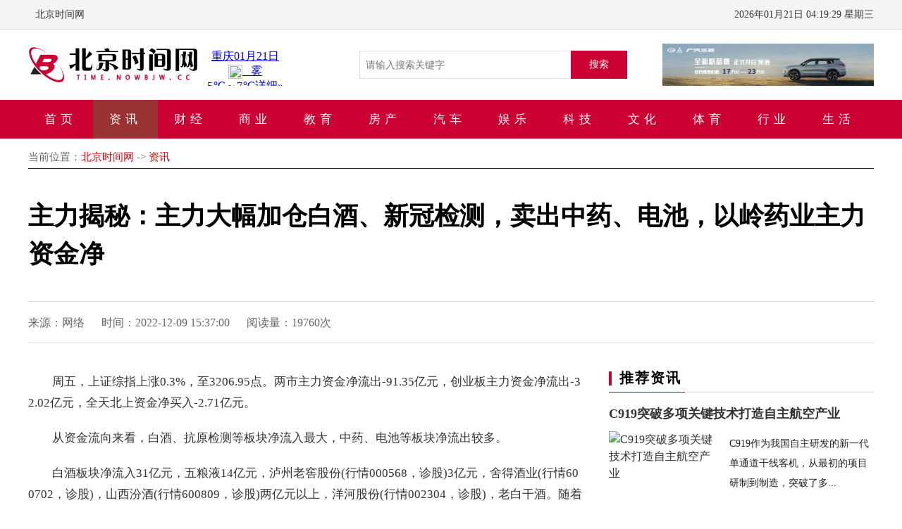

--- FILE ---
content_type: text/html
request_url: http://time.nowbjw.cc/zixun/50307.html
body_size: 5979
content:
<!doctype html>
<html>
<head>
<meta http-equiv="Content-Type" content="text/html; charset=utf-8" />
<title>主力揭秘：主力大幅加仓白酒、新冠检测，卖出中药、电池，以岭药业主力资金净-北京时间网</title>
<meta name="description" content="周五，上证综指上涨0.3%，至3206.95点。两市主力资金净流出-91.35亿元，创业板主力资金净流出-32.02亿元，全天北上资金净买入-2.71亿元。从资金流向来看，白酒、抗原检测等板块净流入最大，中药、电池等板块净流出较多。白酒板块..." />
<meta name="keywords" content="主力揭秘：主力大幅加仓白酒、新冠检测，卖出中药、电池，以岭药业主力资金净" />
<link rel="shortcut icon" type="image/x-icon" href="/favicon.ico" media="screen" />
<link type="text/css" rel="stylesheet" href="/Public/beijingsjw/css/style.css"/>
<link type="text/css" rel="stylesheet" href="/Public/beijingsjw/css/share.min.css" />
<script src="/Public/Js/jquery.min.js"type="text/javascript"></script>
<script src="/Public/beijingsjw/css/wap.js" type="text/javascript"></script>
<script type="text/javascript">cknews('http://time.nowbjw.cc',50307,0,0);</script>
</head>
<body>
<div class="top">
<div class="wrap">
<div class="fl t-menu"><a href="http://time.nowbjw.cc/?b=0" title="北京时间网" target="_blank">北京时间网</a>
</div>
<div id="localtime" class="fr t-rq">  
</div>
</div>
</div>
<header>
<div class="wrap">
<div class="p-logo"><a href="http://time.nowbjw.cc/?b=0" title="北京时间网"><img src="/Public/beijingsjw/img/logo.png"  alt="北京时间网" /></a></div>
<div class="fl weather"><iframe width="320" height="85" frameborder="0" scrolling="no" hspace="0" src="https://i.tianqi.com/?c=code&a=getcode&id=6&py=chongqing&icon=1"></iframe>
</div>
<div class="search-form">
<form action="http://www.baidu.com/s?" method="post" name="search_news" id="search_news" target="_blank">
<input type="hidden" name="tempid" value="1" />
<input type="hidden" name="show" value="title,newstext">
<input class="search-input fl" name="keyboard" type="text" id="keyboard" placeholder="请输入搜索关键字" required/>
<button type="submit" class="search-button">搜索</button>
</form>
</div>
<div class="fr xwm">
<img src="/Public/beijingsjw/img/EY258.jpg" alt="EY258" width="300" height="60"/></div>


<div class="menu"> <span></span> <span></span> <span></span> </div>
</div>
</header>
<nav>
<div class="wrap">
	<ul class="nav-list">
		<li><a href="http://time.nowbjw.cc/?b=0" title="首页">首页</a></li>
	<li class="active"><a href="http://time.nowbjw.cc/zixun/" title="资讯">资讯</a></li>
				
		<li ><a href="http://time.nowbjw.cc/caijing/" title="财经">财经</a></li>			
		<li ><a href="http://time.nowbjw.cc/shangye/" title="商业">商业</a></li>			
		<li ><a href="http://time.nowbjw.cc/jiaoyu/" title="教育">教育</a></li>			
		<li ><a href="http://time.nowbjw.cc/fangchan/" title="房产">房产</a></li>			
		<li ><a href="http://time.nowbjw.cc/qiche/" title="汽车">汽车</a></li>			
		<li ><a href="http://time.nowbjw.cc/yule/" title="娱乐">娱乐</a></li>			
		<li ><a href="http://time.nowbjw.cc/keji/" title="科技">科技</a></li>			
		<li ><a href="http://time.nowbjw.cc/wenhua/" title="文化">文化</a></li>			
		<li ><a href="http://time.nowbjw.cc/tiyu/" title="体育">体育</a></li>			
		<li ><a href="http://time.nowbjw.cc/hangye/" title="行业">行业</a></li>			
		<li ><a href="http://time.nowbjw.cc/shenghuo/" title="生活">生活</a></li>   
	</ul>
</div>
</nav>
<div class="article">
<div class="wrap">
<div class="position"><div><div><div><span class="lacatsp">当前位置：</span><a href="http://time.nowbjw.cc/?b=0">北京时间网</a> -&gt; <a href="http://time.nowbjw.cc/zixun/">资讯</a></div></div></div></div>
<h1>主力揭秘：主力大幅加仓白酒、新冠检测，卖出中药、电池，以岭药业主力资金净</h1>
<div class="con-info">
<span>来源：网络</span>
<span>时间：2022-12-09 15:37:00</span> 阅读量：<span>19760次</span>&nbsp;&nbsp;&nbsp;<input  type="hidden" name="isnews"  id="isnews"  value="0"/>
<div class="share">
<div class="social-share"></div>
</div>
</div>
<div class="wrap-l">
<div class="art-con" id="art-con">
					<p>周五，上证综指上涨0.3%，至3206.95点。两市主力资金净流出-91.35亿元，创业板主力资金净流出-32.02亿元，全天北上资金净买入-2.71亿元。</p><p>从资金流向来看，白酒、抗原检测等板块净流入最大，中药、电池等板块净流出较多。</p><p>白酒板块净流入31亿元，五粮液14亿元，泸州老窖股份(行情000568，诊股)3亿元，舍得酒业(行情600702，诊股)，山西汾酒(行情600809，诊股)两亿元以上，洋河股份(行情002304，诊股)，老白干酒。随着疫情防控政策的优化，市场对国内消费恢复性增长的预期正在升温。随着元旦、春节等节假日的临近，白酒业绩有望回暖。</p><p>金属板块净流入13亿元，紫金矿业净流入4亿元，铜陵有色(行情00630，诊股)净流入3亿元，西藏珠峰(行情600338，诊股)和明泰铝业(行情601677，诊股)净流入。行业周报显示，本周大部分工业金属价格上涨，铜、铝、锌、锡、镍价格上涨，钴价格小幅下跌。镍库存上涨，铜、铝、锌、铅等库存走低；黄金和白银期货和现货价格都上涨了。</p><p>抗原检测概念股净流入超过12亿元，九安医疗7亿元，明德生物(行情002932，诊断股)2亿元，田瑞仪器(行情300165，诊断股)、汉宇药业(行情300199，诊断股)1亿元以上。继连花清瘟、布洛芬等药品在市场断货后，近日，抗原检测试剂盒在部分药店和电商平台出现供不应求的情况。上周五中午，国务院联防联控机制表示，将加强基层医疗卫生机构药品和抗原检测试剂盒的储备。</p><p>中药净流出12亿元，以岭药业9亿元，金龙药业(行情002750，诊股)2亿元，贵州百灵(行情02424，诊股)1亿元。</p><p>电池净流出9亿元，当代安培科技股份有限公司净流出3亿元，先锋智能(行情300450，诊断股)净流出2亿元。</p><center><img src="http://img.jrjimg.cn/2022/12/09/8f6b81413b5d42db38e31ed970fbe42e.png"/></center><p>其中，净流入最大的股票为五粮液、高分子材料和九安医疗，分别净流入14.43亿元、9.53亿元和7.02亿元。净流出最大的股票为以岭药业、当代安普科技股份有限公司和中国钟勉，分别净流出-8.92亿元、-3.24亿元和-3.20亿元。</p>
</div>
<!--
<p class="bj">
责任编辑：
紫气东来</p>
-->
<p class="t-end">&mdash; THE END &mdash;</p>
<hr class="style-two">
<br>
<p class="t-sm" style="color:#999;font-size:14px;">声明：本网转发此文章，旨在为读者提供更多信息资讯，所涉内容不构成投资、消费建议。文章事实如有疑问，请与有关方核实，文章观点非本网观点，仅供读者参考。<br>
</p>
</div>
<div class="wrap-r">
<div class="right-tj">
<script src="/Public/beijingsjw/css/ad_page1.js"></script>
<div class="line"><span>推荐资讯</span></div>
	<div class="box-tw"><a href="http://time.nowbjw.cc/caijing/50299.html" title="C919突破多项关键技术打造自主航空产业" target="_blank">
		<div class="b-title">C919突破多项关键技术打造自主航空产业</div>
		<div class="b-pic tp"><img src="https://img3.jiemian.com/101/original/20221115/166848367573108200_a700x398.jpg" alt="C919突破多项关键技术打造自主航空产业"/></div>
		<p class="b-text">C919作为我国自主研发的新一代单通道干线客机，从最初的项目研制到制造，突破了多...</p></a> </div>		
	<ul class="li-list">
	<li><a href="http://time.nowbjw.cc/caijing/50306.html" title="务实共谋两国数字产业美好未来" target="_blank" >务实共谋两国数字产业美好未来</a></li><li><a href="http://time.nowbjw.cc/qiche/50305.html" title="长安凯程双卡CP送来神助攻助力创富者抵达幸福终点" target="_blank" >长安凯程双卡CP送来神助攻助力创富者抵达幸福</a></li><li><a href="http://time.nowbjw.cc/qiche/50304.html" title="中汽协：1-11月汽车销量达到2430.2万辆同比增长3.3%" target="_blank" >中汽协：1-11月汽车销量达到2430.2万</a></li><li><a href="http://time.nowbjw.cc/caijing/50303.html" title="算力网络高带宽和低延迟很关键" target="_blank" >算力网络高带宽和低延迟很关键</a></li><li><a href="http://time.nowbjw.cc/caijing/50302.html" title="永诚财险股东国华能源将全部股份无偿划转至国家能源资本后者持股升至10.5" target="_blank" >永诚财险股东国华能源将全部股份无偿划转至国家</a></li><li><a href="http://time.nowbjw.cc/caijing/50300.html" title="数字社会成人类文明跃进新空间" target="_blank" >数字社会成人类文明跃进新空间</a></li><li><a href="http://time.nowbjw.cc/caijing/50299.html" title="C919突破多项关键技术打造自主航空产业" target="_blank" >C919突破多项关键技术打造自主航空产业</a></li><li><a href="http://time.nowbjw.cc/qiche/50298.html" title="年终钜惠放送哈弗M6PLUS幸福开回家" target="_blank" >年终钜惠放送哈弗M6PLUS幸福开回家</a></li><li><a href="http://time.nowbjw.cc/shangye/50297.html" title="共同引领构建“亚洲数字文明共同体”" target="_blank" >共同引领构建“亚洲数字文明共同体”</a></li><li><a href="http://time.nowbjw.cc/shangye/50296.html" title="华为儿童手表5X/Pro发布：1598元起，双屏双摄，离线定位" target="_blank" >华为儿童手表5X/Pro发布：1598元起，</a></li>	
	</ul>
</div>


<div class="r-box">
<div class="line"><span>图片新闻</span></div>
	<ul class="tu-list">
	<li class="clearfix">
		<div class="pic tp"> <a href="http://time.nowbjw.cc/shangye/50268.html" title="完善区域产业布局建科股份拟收购西南检测55%股权" target="_blank"><img src="https://img2.jiemian.com/101/original/20221115/166848136627930100_a700x398.jpg" alt="完善区域产业布局建科股份拟收购西南检测55%股权"/><em>完善区域产业布局建科股份</em></a></div></li><li class="clearfix">
		<div class="pic tp"> <a href="http://time.nowbjw.cc/hangye/50260.html" title="华为畅享50z发布：5000mAh大电池，售价1199元起" target="_blank"><img src="/pic/1/cj_htzd00694t.jpg" alt="华为畅享50z发布：5000mAh大电池，售价1199元起"/><em>华为畅享50z发布：50</em></a></div></li><li class="clearfix">
		<div class="pic tp"> <a href="http://time.nowbjw.cc/shenghuo/50224.html" title="2023年春节调休是补哪天的班" target="_blank"><img src="/Public/beijingsjw/202212/s_1670577406.jpg" alt="2023年春节调休是补哪天的班"/><em>2023年春节调休是补哪</em></a></div></li><li class="clearfix">
		<div class="pic tp"> <a href="http://time.nowbjw.cc/qiche/50142.html" title="11月乘用车销量旺季内持续下跌，特斯拉破10万大关重回Top10" target="_blank"><img src="https://img1.jiemian.com/101/original/20221209/167055314348372500_a700x398.jpg" alt="11月乘用车销量旺季内持续下跌，特斯拉破10万大关重回Top10"/><em>11月乘用车销量旺季内持</em></a></div></li><li class="clearfix">
		<div class="pic tp"> <a href="http://time.nowbjw.cc/jiaoyu/50136.html" title="中国蝉联世界技能大赛金牌榜第一，云计算等项目首次摘金" target="_blank"><img src="https://img1.jiemian.com/101/original/20221129/166971295524324600_a700x398.jpg" alt="中国蝉联世界技能大赛金牌榜第一，云计算等项目首次摘金"/><em>中国蝉联世界技能大赛金牌</em></a></div></li><li class="clearfix">
		<div class="pic tp"> <a href="http://time.nowbjw.cc/keji/50112.html" title="数字搭桥贸易牵线首届数贸会展览展示亮点抢“鲜”看" target="_blank"><img src="/pic/2/kj_atjh00185r.jpg" alt="数字搭桥贸易牵线首届数贸会展览展示亮点抢“鲜”看"/><em>数字搭桥贸易牵线首届数贸</em></a></div></li><li class="clearfix">
		<div class="pic tp"> <a href="http://time.nowbjw.cc/wenhua/50078.html" title="“短视频化”后大幅减亏，B站为了盈亏平衡还在做什么？" target="_blank"><img src="https://img3.jiemian.com/101/original/20221130/166977115682149200_a700x398.jpeg" alt="“短视频化”后大幅减亏，B站为了盈亏平衡还在做什么？"/><em>“短视频化”后大幅减亏，</em></a></div></li><li class="clearfix">
		<div class="pic tp"> <a href="http://time.nowbjw.cc/tiyu/50067.html" title="中超多数俱乐部表态可承办各自主场赛事" target="_blank"><img src="/pic/9/ty_iwpc00076t.jpg" alt="中超多数俱乐部表态可承办各自主场赛事"/><em>中超多数俱乐部表态可承办</em></a></div></li>	
	</ul>
</div>

<div class="r-box">
<div class="line"><span>相关新闻</span></div>
	<ul class="li-list">
	<li><a href="http://time.nowbjw.cc/caijing/50295.html" title="“新十条”优化措施：调整查验和隔离方式精准防控“不停步”" target="_blank">
		“新十条”优化措施：调整查验和隔离方式精准防</a></li><li><a href="http://time.nowbjw.cc/caijing/50294.html" title="国内首个抽水蓄能多厂站集控中心投入试运行" target="_blank">
		国内首个抽水蓄能多厂站集控中心投入试运行</a></li><li><a href="http://time.nowbjw.cc/shangye/50293.html" title="广东：购买感冒退热等药品无需实名登记，进药店不再查健康码" target="_blank">
		广东：购买感冒退热等药品无需实名登记，进药店</a></li><li><a href="http://time.nowbjw.cc/shangye/50292.html" title="建立双多边框架下的数字社会共同规范" target="_blank">
		建立双多边框架下的数字社会共同规范</a></li><li><a href="http://time.nowbjw.cc/shangye/50291.html" title="ChatGPT能接入微信了" target="_blank">
		ChatGPT能接入微信了</a></li><li><a href="http://time.nowbjw.cc/shangye/50290.html" title="上海姑娘汤海蓉树立为志愿者典范，苹果公布EmployeeGiving计划" target="_blank">
		上海姑娘汤海蓉树立为志愿者典范，苹果公布Em</a></li><li><a href="http://time.nowbjw.cc/shangye/50289.html" title="各地加快复工复产快递物流加速“跑”" target="_blank">
		各地加快复工复产快递物流加速“跑”</a></li><li><a href="http://time.nowbjw.cc/shangye/50288.html" title="雷军公布小米13Pro旷野绿至尊套装：内含512GB版手机、Buds4耳" target="_blank">
		雷军公布小米13Pro旷野绿至尊套装：内含5</a></li><li><a href="http://time.nowbjw.cc/shangye/50287.html" title="iPhoneSE2不支持，苹果明确支持“AppleMusic唱歌”功能的" target="_blank">
		iPhoneSE2不支持，苹果明确支持“Ap</a></li><li><a href="http://time.nowbjw.cc/shangye/50286.html" title="英特尔酷睿i9-13900KSGeekbench跑分曝光：比13900K" target="_blank">
		英特尔酷睿i9-13900KSGeekben</a></li>	</ul>
</div>

<script src="/Public/beijingsjw/css/ad_page2.js"></script>
</div>
</div>
</div>



<footer>
<p class="pc">Copyright&copy;2011-<script>document.write(new Date().getFullYear());</script> <a href="http://time.nowbjw.cc/?b=0">北京时间网</a> All Rights Reserved.&nbsp;&nbsp;<a href="https://beian.miit.gov.cn" target="_blank">备案号：皖ICP备17016206号</a></p>
<p class="pc">声明：本网站所转载信息，不代表本网观点，本网不承担此类稿件侵权行为的连带责任。</p>
<p class="pc"><span>邮箱：hchchc0324@163.com</span>  <a href="/sitemap.html">网站地图</a></p>

</footer>

<script src="/Public/beijingsjw/css/main.js"></script> 

<script>
(function(){
    var bp = document.createElement('script');
    var curProtocol = window.location.protocol.split(':')[0];
    if (curProtocol === 'https') {
        bp.src = 'https://zz.bdstatic.com/linksubmit/push.js';        
    }
    else {
        bp.src = 'http://push.zhanzhang.baidu.com/push.js';
    }
    var s = document.getElementsByTagName("script")[0];
    s.parentNode.insertBefore(bp, s);
})();
</script>
</body>
</html>

--- FILE ---
content_type: text/html; charset=UTF-8
request_url: https://i.tianqi.com/?c=code&a=getcode&id=6&py=chongqing&icon=1
body_size: 1369
content:
<html><head>
    <meta http-equiv="Content-Type" content="text/html; charset=utf-8">
    <title>重庆天气预报代码调用</title>
    <link href="//static.tianqistatic.com/static/css/code.css" rel="stylesheet" type="text/css">
    <link href="//plugin.tianqistatic.com/static/css/new_zishiying.css" rel="stylesheet" type="text/css">
    <!--[if IE 6]>
    <script type="text/javascript" mce_src="DD_belatedPNG.js" src="//static.tianqistatic.com/static/js/DD_belatedPNG.js"></script>
    <script type="text/javascript">DD_belatedPNG.fix(".pngtqico");</script>
    <![endif]-->
    <style>
        #mobile6{margin:0;justify-content: center;width: max-content;width: -webkit-max-content;width: -moz-max-content;min-width: 120px;display: block;}
        .flex{display: flex!important;width: auto!important;}
        #mobile6 .flexr{width: 100%;display: flex;flex-direction: row;flex-wrap: nowrap;align-items: center;justify-content: center;}
    </style>
    <script type="text/javascript">
        var color = bgcolor = bdcolor = site = icon = "";
        var num = 0;
        document.addEventListener('DOMContentLoaded', function() {
            init();
            
            if (typeof(bgcolor) !== 'undefined' && bgcolor !== '') {
                var mobile6Element = document.getElementById("mobile6");
                if (mobile6Element) {
                    mobile6Element.style.backgroundColor = bgcolor;
                }
            }
            
            if (typeof(bdcolor) !== 'undefined' && bdcolor !== '') {
                var mobile6Element = document.getElementById("mobile6");
                if (mobile6Element) {
                    mobile6Element.style.border = '1px solid ' + bdcolor;
                }
            }
            
            if (typeof(color) !== 'undefined' && color !== '') {
                var bodyLinks = document.querySelectorAll("body > a");
                bodyLinks.forEach(function(link) {
                    link.style.color = color;
                });
                
                var cc30Elements = document.querySelectorAll(".cc30");
                cc30Elements.forEach(function(element) {
                    element.style.color = color;
                });
                
                var c390Elements = document.querySelectorAll(".c390");
                c390Elements.forEach(function(element) {
                    element.style.color = color;
                });
            }
            
            if (typeof(site) !== 'undefined' && site !== '') {
                var fontSize = site;
                if (site < 12) {
                    fontSize = 12;
                }
                var mobile6Element = document.getElementById("mobile6");
                if (mobile6Element) {
                    mobile6Element.style.fontSize = fontSize + 'px';
                }
            }
            
            if (typeof(textalign) !== 'undefined' && textalign == 1) {
                var mobile6Element = document.getElementById("mobile6");
                if (mobile6Element) {
                    mobile6Element.classList.add('flex');
                }
            }
        });
        function init() {
            if (typeof(icon) !== 'undefined' && icon !== '') {
                var iconElements = document.querySelectorAll("img.pngtqico");
                iconElements.forEach(function(img) {
                    img.src = img.src.replace("images/tianqi", "images/" + icon);
                });
            }
        }
    </script>
</head>
<body style="background-color:transparent">
<table id="mobile1">
    <a target="_blank"  href="https://www.tianqi.com/chongqing/?tq" title="重庆天气预报,点击查看重庆未来七天天气预报 ">
        <div id="mobile6" class="flex_column">
            <div class="flexr"><span class="boild">重庆</span> 01月21日<br /></div>
            <div class="wtmid flexr">
                <div class="img"><img class="pngtqico" align="absmiddle" src="https://plugin.tianqistatic.com/static/images/tianqibig/b2.png" style="border:0;width:20px;height:20px">&nbsp;&nbsp;&nbsp;雾</div>
            </div>
            <div class="flexr"><span class="cc30">5℃</span>～<span class="c390">7℃</span> 详细&raquo;</div>
        </div>
    </a>
</table>
<div style="display: none;">
</div><div style="display: none;">
    <script type="text/javascript">
        var _hmt = _hmt || [];
        (function() {
            var hm = document.createElement("script");
            hm.src = "https://hm.baidu.com/hm.js?86f43783acc56b0c8abb5bb039edc763";
            var s = document.getElementsByTagName("script")[0];
            s.parentNode.insertBefore(hm, s);
        })();
    </script>
</div>
</body></html><script type="text/javascript">num=0;color="#";icon="tqicon1";temp=0;document.domain = "tianqi.com";document.cookie="PATHURL=c=code&a=getcode&id=6&py=chongqing&icon=1;domain=.tianqi.com";</script>

--- FILE ---
content_type: text/css
request_url: http://time.nowbjw.cc/Public/beijingsjw/css/style.css
body_size: 6463
content:
*, *::before, *::after{box-sizing: border-box;}
html{font-family: sans-serif;line-height: 1.5;-webkit-text-size-adjust: 100%;-ms-text-size-adjust: 100%;-ms-overflow-style: scrollbar;-webkit-tap-highlight-color: transparent;} @-ms-viewport{width: device-width;}
body, div, p, ul, ol, dl, dt, dd, li, form, input, table, th, td, img, h1, h2, h3, h4, h5, h6{margin: 0;padding: 0;}
h1, h2, h3, h4, h5, h6{font-weight: normal;font-style: normal;}
ul, li{list-style-type: none;}
img{border: 0px;vertical-align: middle;}
em, b, i{font-style: normal;}
body{font-family: "Microsoft YaHei","iconfont" !important;font-size: 1rem;font-weight: 400;line-height: 1.5;background-color: #ffffff;}
a{color: #333;}
a:link, a:visited{color: #333;text-decoration: none;}
a:hover{color: #cc0033;text-decoration: none; 1text-decoration: underline;}
/*浮动元素固定*/
.clearfix{zoom: 1;}
.clearfix:after, .clearfix:before{content: "";display: table;}
.clearfix:after{clear: both;visibility: hidden;font-size: 0;height: 0;}
.clearfix::after{display: block;content: "";clear: both;}
/**/
hr.style-one{/*内嵌水平线*/width: 100%;margin: 0 auto;border: 0;height: 0;border-top: 1px solid rgba(0, 0, 0, 0.1);border-bottom: 1px solid rgba(255, 255, 255, 0.3);}
hr.style-two{/*透明渐变水平线*/width: 100%;margin: 0 auto;border: 0;height: 1px;background-image: linear-gradient(to right, rgba(0, 0, 0, 0), rgba(0, 0, 0, 0.75), rgba(0, 0, 0, 0));}
hr.style-three{/*渐变*/width: 100%;margin: 0 auto;border: 0;height: 1px;background: #333;background-image: linear-gradient(to right, #ccc, #333, #ccc);}
.tp img{-webkit-transition: transform .3s;-moz-transform: transform .3s;-o-transform: transform .3s;}
.tp img:hover{-webkit-transform: scale(1.2);-moz-transform: scale(1.2);-o-transform: scale(1.2);}
/*===公共样式===*/
.wrap{width: 1200px; 1width:90%;margin-right: auto;margin-left: auto;overflow: hidden;}
.wrap-l{float: left; 1width: 790px;width: 65.6666667%;overflow: hidden;}
.wrap-r{float: right; 1width: 380px;width: 31.3333333%;overflow: hidden;}
.fl{float: left !important;}
.fr{float: right !important;}
.mt10{margin-top: 10px !important;}
.mt20{margin-top: 20px !important;}
.mb20{margin-bottom: 20px !important;}
.row{float: left;width: 103%;margin-left: -3%; 1width: 1230px; 1margin-left: -30px;}
.row .col3{float: left; 1width: 380px; 1margin-left: 30px;width: 30.3333333%;margin-left: 3%;overflow: hidden;}
.row1 .col3{background: #f8f8f8;border: 1px solid #ddd;padding: 0 10px;}
.ad{float: left;width: 100%;margin: 20px 0;overflow: hidden;}
.adp{position: relative;}
.adp p{position: absolute;bottom: 0;right: 0;width: 36px;height: 20px;line-height: 20px;text-align: center;background-color: rgba(0, 0, 0, 0.6);color: #ccc;font-size: 12px;}
.adp img{width: 100%;-webkit-transition: transform .5s;-moz-transform: transform .5s;-o-transform: transform .5s;}
.adp img:hover{-webkit-transform: scale(1.1);-moz-transform: scale(1.1);-o-transform: scale(1.1);}
/*line*/
.line{float: left;width: 100%;position: relative;height: 40px;line-height: 40px; 1border-top: 1px solid #ddd;border-bottom: 1px solid #ddd;}
.line:before{content: "";float: left;width: 4px;height: 20px;background: #CC0033;overflow: hidden;position: absolute;top: 10px;left: 0;display: inline-block}
.line>span{position: absolute;bottom: -1px;border-bottom: 1px solid #CC0033;font-weight: 700;font-size: 20px;padding: 0 5px 0 15px;letter-spacing: 2px;}
.line .more{position: absolute;bottom: 0px;right: 5px;color: #555;font-family: "Lucida Sans Unicode", "Lucida Grande", sans-serif;font-size: 24px;transition: All 0.4s ease-in-out;-webkit-transition: All 0.4s ease-in-out;-moz-transition: All 0.4s ease-in-out;-o-transition: All 0.4s ease-in-out;}
.line .more:hover{color: #CC0033;text-decoration: none;transform: rotate(360deg);-webkit-transform: rotate(360deg);-moz-transform: rotate(360deg);-o-transform: rotate(360deg);-ms-transform: rotate(360deg);}
/*top*/
.top{height: 42px;line-height: 42px;background: #f4f4f4;font-size: 14px;color: #373737;border-bottom: 1px solid #ddd;}
.top .t-menu a{padding: 0 10px;color: #373737;}

.top .t-menu a:hover{color: #ff0000;text-decoration: underline;}
.top .t-menu a + a{border-left: 1px solid #ddd;}
/*header*/
header{float: left;width: 100%;padding: 20px 0px;overflow: hidden;}
header .p-logo{display: block;float: left;width: auto;height: 60px;overflow: hidden;}
header .m-logo{display: none;}
header .weather{float: left;width: 230px;height: 60px;overflow: hidden;}
header .search-form{float: left;margin-top: 10px;}
header .search-input{border: 1px solid #ddd;width: 300px;height: 40px;line-height: 40px;border-right: none;text-indent: 8px;font-size: 14px}
header .search-input:hover, header .search-input:focus{border: 1px solid #CC0033;}
header .search-button{cursor: pointer;background: #CC0033;border: none;color: #fff;font-size: 14px;width: 80px;height: 40px;margin: 0;padding: 0}
header .xmw{width: auto;height: 60px;overflow: hidden;}
header .xmw img{width: 100%;}
.nav-menu{display: none;}
.none{display: none;}
/*nav*/
nav{float: left;width: 100%;height: 55px;background: #CC0033;margin-bottom:10px;}
.nav-list{float: left;width: 100%;}
.nav-list li{float: left;width:92px;text-align: center;position: relative;}
.nav-list a{display: block;height: 55px;line-height: 55px;color: #fff;font-size: 17px;position: relative;_display: inline-block;letter-spacing: 6px;}
.nav-list a:hover, .nav-list .active a{color: #fff;background: #993333;text-decoration: none;}
.nav-list li ul{display: none;}
.nav-list li:hover ul{display: block;float: left;width: 100%;background: #CC0033;position: relative;z-index: 999;}
.nav-list li ul li{float: left;width: 100%;}
.nav-list li ul li a{height: 42px;line-height: 42px;font-size: 15px;letter-spacing: 1px;}
/*首页头条*/
.t-box{float: left;width: 100%;margin: 30px 0px;overflow: hidden;}
.t-box .tt{1width:100%;background: #f8f8f8;border: 1px solid #ddd;padding: 20px;position: relative;overflow: hidden;z-index: 9;}
.t-box .tt .plus{display: block;width: 80px;height: 80px;position: absolute;left: -2px;top: -2px;background: url(./tt-plus.gif) no-repeat;background-size: cover; -webkit-background-size: cover; -o-background-size: cover; background-position: center 0;}
.t-box .tt h6{height: 40px;line-height: 40px;font-size: 38px;font-weight: bold;text-align: center;overflow: hidden;}
.t-box .tt h6 a:hover{text-decoration: none;}
.t-box .tt p{text-align: center;margin-top: 15px;}
.t-box .tt p a{padding: 0px 10px;font-size: 14px;}
.t-box .tt p a + a{border-left: 1px solid #666;}
.t-box .tt2{1padding: 5px 10px; 1background: #f8f8f8; 1border: 1px solid #ddd; 1overflow: hidden;}
.t-box .tt2 li{1float: left; 1width: 100%;height: 24px;line-height: 24px;overflow: hidden;}
.t-box .tt2 span{float: right;font-weight: bold;margin-left: 10px;}
.t-box .tt2 a{font-size: 15px;}
/*===Baner===*/
.banner{float: left;width: 100%;}
.hiSlider{float: left;width: 100%;height: 460px;overflow: hidden;}
.hiSlider-item{float: left;width: 100%;}
.hiSlider-item img{width: 100%;}
.hiSlider-pages, .hiSlider-title{position: absolute;z-index: 3;cursor: pointer;}
.hiSlider-btn-prev, .hiSlider-btn-next{position: absolute;z-index: 5;top: 50%;width: 50px!important;height: 50px!important;line-height: 50px;text-align: center;margin-top: -35px;overflow: hidden; 1background-color: rgba(0, 0, 0, 0.8); 1border-radius: 50%;font-size:5rem;color: #000;text-transform: uppercase;text-shadow: 0 0 6px #fff;opacity: .6; filter:alpha(opacity:60);cursor: pointer;}
.hiSlider-btn-prev{left: 2%;}
.hiSlider-btn-next{right: 2%;}
.hiSlider-btn-prev:hover, .hiSlider-btn-next:hover{opacity: 1; filter:alpha(opacity:100);}
.hiSlider-title{bottom: 0;width: 100%;color: #fff;z-index: 2;font-size: 19px;height: 60px;line-height: 60px;overflow: hidden;padding: 5px 15px;background-image: linear-gradient(to bottom, rgba(0, 0, 0, 0), rgba(0, 0, 0, 0.85));}
.hiSlider-pages{bottom: 50px;right: 0px;width: 100%;text-align: center;}
.hiSlider-pages a{height: 10px;width: 10px;margin: 0 6px;display: inline-block;overflow: hidden;text-indent: -100px;font-size: 0;border-radius: 10px;background: #ddd}
.hiSlider-pages a.active{width: 40px;background: #FA536F;}
.banner .hiSlider-title span{float: right;font-family: Tahoma, Geneva, sans-serif;font-size: 17px;}
.banner .hiSlider-title b{color: #f00;font-weight: 500;}
/*标题列表*/
.li-list{float: left;width: 100%;padding: 10px 0px 0px 0px;overflow: hidden;}
.li-list li{padding-left: 10px;height: 32px;line-height: 32px;font-size: 16px;overflow: hidden;position: relative;}
.li-list li:before{content: "";float: left;width: 4px;height: 4px;background: #666;overflow: hidden;position: absolute;top: 15px;left: 0;display: inline-block}
.li-list li.b{padding-left: 0px;background: none;}
.li-list li.b a{font-weight: bold;}
.li-list .b:before{display: none;}
.li-list .b a:hover{text-decoration: none;}
/*图文混排*/
.box-tw{float: left;width: 100%;padding: 5px 0px 20px 0px;border-bottom: 1px solid #ddd;position: relative;}
.box-tw .b-title{font-size: 18px;overflow: hidden;white-space: nowrap;text-overflow: ellipsis;line-height: 50px;font-weight: 600;}
.box-tw .b-pic{float: left;width: 42%;height: 100px;overflow: hidden;}
.box-tw .b-pic img{width: 100%;}
.box-tw .b-text{float: right;font-size: 14px;line-height: 28px;margin-top: 4px;width: 55%;height: 84px;overflow: hidden;color: #222;}
/**/
.tp-list{margin-left: -2%;}
.tp-list li{float: left;display: inline;width: 48%;height: 200px;overflow: hidden;margin: 20px 0 0 2%;position: relative;}
.sp-list li{float: left;display: inline;width: 100%;height: 200px;overflow: hidden;margin: 20px 0 0 0;position: relative;}
.tp-list .big{width: 98%;height: 420px;margin: 20px 0 0 2%;}
.tp-list img, .sp-list img{width: 100%;}
.tp-list li i, .sp-list li i{position: absolute;left: 0px;bottom: 0px;width: 100%;height: 100%;background: #000;filter: alpha(opacity=60);opacity: 0.6;display: none;}
.tp-list li p, .sp-list li p{position: absolute;right: 10%;top: 35%;width: 80%;font-size: 20px;line-height: 30px;text-align: center;color: #fff;display: none;}
.tp-list .big p{font-size: 26px;line-height: 40px;}
.tp-list li:hover i, .tp-list li:hover p, .sp-list li:hover i, .sp-list li:hover p{display: block;}
/*首页链接*/
.in-link{float: left;width: 100%;margin-top: 10px;}
.in-link ul{padding: 10px 0px;}
.in-link li{float: left;height: 32px;line-height: 32px;font-size: 15px;margin-right: 20px;}
.in-link li a{color: #444;}
.in-link li a:hover{color: #cc0033;}
/*新闻列表*/

.position{font-size:15px; height:33px; line-height:32px;font-weight:normal;color:#666; border-bottom: 1px solid #282828;}
.position a{color:#e1010c;}


.news-list{float: left;width: 100%;position: relative;overflow: hidden;}
.news-list h2{line-height: 40px;font-size: 20px;font-weight: 500;border-left: 2px solid #cc6699;background: #f7f7f7;padding-left: 6px;}
.news-list h2 i{font-size: 20px;}
.news-list li{-o-transition: background-color .2s linear;transition: background-color .2s linear;-webkit-transition: background-color .2s linear}
.news-list li{float: left;width: 100%;padding: 20px 10px 15px;border-bottom: 1px dotted #ddd;border-right: 3px solid #fff;}
.news-list li:hover{background: #fbfbfb;border-right: 3px solid #b1b0b0;}
.news-list li:last-child{border-bottom: 0 dashed #e8e8e8;}
.news-mode{height: 100%;overflow: hidden;}
.news-mode:before{width: 0;height: 100%}
.news-mode .news-title{-o-text-overflow: ellipsis;text-overflow: ellipsis;-webkit-line-clamp: 2;overflow: hidden;-webkit-box-orient: vertical}
.news-mode .news-title{font-size: 20px;line-height: 1.3;margin-bottom: 10px;font-weight: 600;}
.news-mode .title-h{height: 70px;}
.news-mode .img-list{float: left;width: 102%;margin-right: -2%;margin-bottom: 10px;}
.news-mode .img-item{float: left;width: 23%;height: 100px;margin-right: 2%;text-align: center;position: relative;overflow: hidden;}
.news-mode .img-item .img-sum{display: block;width: 50px;height: 25px;border-radius: 15px 0 0 15px;top: 10px;right: 0;background-color: rgba(0,0,0,.6);color: #fff;font-size: 14px;line-height: 25px;text-align: center;position: absolute;}
.news-mode .news-mode-rbox{display: table;width: 75%;height: 100px;overflow: hidden}
.news-mode .news-info{font-size: 14px;color: #999;height: 20px;line-height: 20px;}
.news-mode .news-info i{font-size: 13px;}
.news-mode .news-info .ly{color: #777;}
.news-mode .news-info .rq{margin-left: 10px;}
.news-mode .news-info .news-info-dislike{position: relative;color: transparent;cursor: pointer;width: 0;height: 20px;line-height: 20px;overflow: hidden;padding-right: 20px;padding-left: 8px;-webkit-transition: width .3s ease;-o-transition: width .3s ease;transition: width .3s ease;white-space: nowrap;z-index: 2;text-indent: 999em}
.news-mode .news-info .news-info-dislike>i{position: absolute;top: 0;right: 0;font-size: 22px;color: #ccc;}
.news-mode .news-info .news-info-dislike:hover{background-color: #cc0033;border-radius: 4px;color: #fff;font-size: 14px;width: auto;text-indent: 0}
.news-mode .news-info .news-info-dislike:hover i{color: #fff!important}
.news-mode .img-item .video-sc{position: absolute;right: 8px;bottom: 8px;padding: 0 6px 0 16px;border-radius: 10px;background: #000;background: rgba(0,0,0,.7)}
.news-mode .img-item .video-sc:before{content: '';position: absolute;right: 16px;border-top: 4px solid transparent;border-left: 6px solid #fff;border-right: 6px solid transparent;border-bottom: 4px solid transparent;top: 8px;left: 8px}
.news-mode .img-item .video-sc span{line-height: 20px;font-size: 12px;color: #fff}
.news-list .list p{padding: 10px;color: #CC3399;text-align: center;}
.right-tj{width: 380px;margin-top: 10px;}
.r-box{float: left;width: 100%;margin-top: 20px;}
.r-box .line{border-top: 1px solid #ddd;}
.tu-list{float: left;width: 105%;margin-right: -5%;}
.tu-list li{float: left;width: 45%;margin: 5% 5% 0 0;}
.tu-list1 li:hover{box-shadow: 0 2px 10px #444}
.tu-list li .pic{width: 100%;height: 120px;background: #f8f8f8;position: relative;overflow: hidden}
.tu-list li .pic img{width: 100%;}
.tu-list li .pic em{1background: -webkit-linear-gradient(top, rgba(0,0,0,0.0) 0%, rgba(0,0,0,0.5) 40%, rgba(0,0,0,0.7) 60%, rgba(0,0,0,0.9) 100%); 1background: -moz-linear-gradient(top, rgba(0,0,0,0.0) 0%, rgba(0,0,0,0.5) 40%, rgba(0,0,0,0.7) 60%, rgba(0,0,0,0.9) 100%); 1background: -ms-linear-gradient(top, rgba(0,0,0,0.0) 0%, rgba(0,0,0,0.5) 40%, rgba(0,0,0,0.7) 60%, rgba(0,0,0,0.9) 100%); 1background: -o-linear-gradient(top, rgba(0,0,0,0.0) 0%, rgba(0,0,0,0.5) 40%, rgba(0,0,0,0.7) 60%, rgba(0,0,0,0.9) 100%);position: absolute;left: 0;bottom: 0;text-align: left;width: 100%;padding: 0 2%;cursor: pointer;overflow: hidden;text-overflow: ellipsis;display: -webkit-box;-webkit-line-clamp: 1;-webkit-box-orient: vertical;font-size: 14px;height: 32px;line-height: 32px;background: rgba(0,0,0,.6);}
.tu-list a{color: #fff}
.tu-list a:hover{color: #f30}
/*图片列表*/
.photo{}
.photo .tu-list{width:102%;margin-right:-2%;}
.photo .tu-list li{width: 23%;margin: 2% 2% 0 0;}
.photo .tu-list li .pic{height: 180px;}
/*内容页*/
.article{float: left;width: 100%;}
.article h1{padding: 40px 0px;font-size: 36px;font-weight: 700;text-align: left;position: relative;}
.article .con-info{float: left;width: 100%;border-top: 1px solid #ddd;border-bottom: 1px solid #ddd;line-height: 60px;height: 60px;color: #666;margin-bottom: 20px;}
.article .con-info span{margin-right: 20px;}
.article .con-info .fxd{float: right;}
.article .art-con{float: left;width: 100%;line-height: 30px;overflow: hidden;}
.article .art-con p{word-break: break-all;white-space: wrap!important;overflow: hidden;font-size: 17px!important;font-weight: normal!important;font-style: normal!important;border: none!important;background: none!important;color: #333;letter-spacing: normal!important;margin-top: 20px;text-indent:2em;}
.article .art-con img{max-width:680px; margin:10px auto; display:block;}
.article .art-con a{color: #36F;}
.article .bj{float: right;width: 100%;text-align: right;margin-right: 10px;}
.article .t-end{text-align: center;margin: 10px 0px;}
.article .t-sm{text-align: left;padding: 15px;line-height: 28px;}
/*搜索页*/
.so-logo{float: left;width: 100%;height: 80px;background: #cc0033;text-align: center;}
.so-logo img{1width:100%;}
.so-list{float: left;width: 100%;}
.so-list .search-form{1margin-top: 30px;}
.so-list .search-input{border: 1px solid #ddd;width: 300px;height: 36px;line-height: 36px;border-right: none;text-indent: 8px;font-size: 14px}
.so-list .search-input:hover, header .search-input:focus{border: 1px solid #CC0033;}
.so-list .search-button{cursor: pointer;background: #CC0033;border: none;color: #fff;font-size: 14px;width: 80px;height: 40px;margin: 0;padding: 0}
.so-list .so-bt{height: 40px;line-height: 40px;font-size: 17px;}
.so-list .so-bt b{color: #f30;padding: 0 5px;}
.so-list ul{float: left;width: 100%;border-top: 1px solid #ddd;margin-top: 30px;}
.so-list ul li{float: left;width: 100%;border-bottom: 1px solid #ddd;padding: 10px 0;}
.so-list ul li h2{font-size: 20px;margin: 10px 0;}
.so-list ul li h2 b{font-weight: 400;}
.so-list ul li p{font-size: 15px;line-height: 26px;color: #666;}
.so-list .info{float: left;width: 100%;font-size: 17px;line-height: 40px;}
.so-list .info span{float: right;font-size: 14px;color: #666;}
/*分享到*/
.share{float: right; 1margin-left: 20px;}
.bdsharebuttonbox{display: inline-block;
*display: inline;
*zoom:1;vertical-align: middle;}
.bdsharebuttonbox a{width: 45px;height: 45px;padding: 0;margin: 0px 10px;}
.bdsharebuttonbox a.bds_more{background: url(./fx-more.png) no-repeat;}
.bdsharebuttonbox a.bds_weixin{background: url(./fx-weixin.png) no-repeat;}
.bdsharebuttonbox a.bds_tsina{background: url(./fx-sina.png) no-repeat;}
.bdsharebuttonbox a.bds_qzone{background: url(./fx-qq.png) no-repeat;}
.bdsharebuttonbox a.bds_tqq{background: url(./fx-tqq.png) no-repeat;}
.bdsharebuttonbox a.bds_renren{background: url(./fx-ren.png) no-repeat;}
/*分页样式*/
.epages{float: left;width: 100%;padding: 20px 0px;text-align: left;}
.epages a{border: 1px solid #ddd;display: inline-block;margin: 0px 5px 5px 0px;color: #444;padding: 5px 12px;font-size: 14px;text-align: center;}
.epages a:hover, .epages a:active{background: #cc0000;border: 1px solid #cc0000;color: #fff;text-decoration: none;}
.epages .cur{background: #cc0000;border: 1px solid #cc0000;text-decoration: none;}
.epages a.cur{color: #fff;}
.epages li{ float:left;}
.epages ul li.now a{background-color: #cc0000;color: #fff; border:1px solid #cc0000;}

/*footer*/
footer{float: left;width: 100%;margin-top: 20px;padding: 20px 0;text-align: center;color: #666;font-size: 14px;border-top: 1px #ddd solid;}
footer p{line-height: 30px;}
footer a{padding: 0 5px;}
footer span{margin: 0px 10px;}
footer .pc{display: block;}
footer .m{display: none;}
/*gotop*/
.cbbfixed{position: fixed;right: 10px;transition: bottom ease .3s;bottom: -85px;z-index: 99;cursor: pointer;}
.cbbfixed .cbbtn{width: 60px;height: 60px;display: block;background-color: #777;}
.cbbfixed .gotop{transition: background-color ease .3s;margin-top: 1px;}
.cbbfixed .gotop .up-icon{float: left;width: 60px;height: 60px;background: url(./side-top.png);}
.cbbfixed .gotop:hover{background-color: #cc0000;}
/* Small Desktops */
@media screen and (max-width: 1024px){body{background:#f8f8f8;}
.wrap{float:left;width: 100%;overflow: hidden;}
.wrap-l, .wrap-ll, .wrap-lr, .wrap-r{float: left;width: 100%;}
.row{width: 100%;margin: 0;}
.row .col3{width: 100%;margin: 0;}
.ad img{margin-top: 5px;}
.mt20{margin-top: 10px !important;}
.ad{margin: 10px 0;}
.title{height: 40px;line-height: 40px;border-top: 1px solid #ddd;}
.title span{font-size: 20px;font-weight: 700;}
.top{display: none;}
header{height: 50px;background: #cc0033;padding: 0; 1box-shadow: 0 1px 12px rgba(200,0,0,.7);}
header .p-logo, header .search-form, header .weather, header .xwm{display: none;}
header .m-logo{display: block;float: left;width: auto;height: 40px;padding: 5px 0 0 10px;}
nav{padding: 0;margin:0;background: none;}
nav .wrap{width: 100%;padding: 0;}
.menu{display: block;width: 50px;float: right;position: relative;cursor: pointer;height: 30px;margin-top: 15px}
.menu span{display: block;background: #fff;width: 30px;height: 2px;position: absolute;left: 10px;transition: all ease 0.35s;}
.menu span:nth-of-type(1){top: 0px;}
.menu span:nth-of-type(2){top: 10px;}
.menu span:nth-of-type(3){top: 20px;}
.menu_se span:nth-of-type(1){top: 10px;transform: rotate(45deg);}
.menu_se span:nth-of-type(2){width: 0;}
.menu_se span:nth-of-type(3){top: 10px;transform: rotate(-45deg);}
.nav_show{position: relative;}

nav{position: absolute;z-index: 999;background: #fff;width: 100%;height: auto;top: -100%;left: 0;}
.nav-list{width: 100%;padding: 10px 0px 10px 0px;}
.nav-list li{float: left;width: 20%;}
.nav-list a{color: #000;font-size: 15px;height: 40px;line-height: 40px;letter-spacing: 0px;}
.nav-list a:hover, .nav-list .active a{color: #cc0033;background: none;font-weight: bold;}
.nav-list li:hover ul{display: none;}
/**/
.t-box{display: none;}
/*banner*/
.hiSlider{height: 220px;}
.hiSlider-btn-prev, .hiSlider-btn-next{display: none;}
.hiSlider-title{font-size: 15px;height: 40px;line-height: 40px;}
.hiSlider-pages{bottom: 30px;}
/**/
.in-main , .in-tp, .in-link{padding:0 2%;}
.news-list{width: 100%;padding:2%;1background: #f6f6f6;}
.news-list li{margin:5px 0px;padding: 15px 10px 10px;border-bottom: 0px dotted #ddd;border-right: 0px solid #fff;background: #fff;}
.news-mode .news-title{font-size: 17px;font-weight: 500;}
.news-mode .img-item{width: 31.3333333%;height: 80px;}
.news-mode .news-mode-rbox{display: table;width: 66.6666666%;height: 80px;overflow: hidden}
.news-mode .title-h{height: 50px;}
.news-mode .img-list .tu3{display: none;}
.in-yw{width: 100%;height: auto;padding:0 2%;}
.box-tw{float: left;width: 100%;padding: 10px 0px 0px 0px;border-bottom: 0px solid #f5f5f5;position: relative;}
.box-tw .b-pic{float: left;width: 100%;height:200px;position: relative;overflow: hidden;z-index: 10;}
.box-tw .b-pic img{width: 100%;}
.box-tw .b-title{position: absolute;bottom: 0;left: 0;width: 100%;padding: 0 2%;height: 40px;line-height: 40px;background: rgba(0,0,0,.6);overflow: hidden;z-index: 15;font-size: 17px;}
.box-tw a{color: #fff;}
.box-tw .b-text{display: none;}
.tp-list{margin: 0;}
.tp-list li, .tp-list .big, .sp-list li{width: 100%;height: 200px;margin: 15px 0 0 0;border-radius:5px;}
.tp-list li img, .tp-list .big img, .sp-list li img{width: 100%;height: auto;}
.tp-list li p, .tp-list .big p, .sp-list li p{display: block;font-size: 14px;width: 100%;padding: 2%;top: auto;right: 0px;bottom: 0px;line-height: 20px;height: auto;text-align: left;background: rgba(0,0,0,.6);color: #fff;}
.tp-list li:hover i, .sp-list li:hover i{display: none;}
.right-tj, .r-box{display: none;}
.photo .tu-list li{width: 48%;margin: 2% 2% 0 0;}
.photo .tu-list li .pic{height: 120px;}
/*M内容页*/
.article{padding:0 4%;background:#fff;}
.article h1{font-size: 20px;margin: 0;padding: 20px 0;}
.article .con-info{line-height: 40px;height: 40px;margin-bottom: 10px;}
.article .con-info .ll{float: right;}
.art-con p{font-size: 15px!important;text-indent: 0em;}
.art-con img{width: 100%;}
.share, .article .t-sm1, .style-two1, .t-end1{display: none;}
.photo{padding:0 2%;}
.epages{float: left;width: 100%;padding:2%;text-align:center;}
.epages a{padding: 3px 5px;}
/*footer*/
footer .pc{display: none;}
footer .m{display: block;}
.cbbfixed .cbbtn{width: 30px;height: 30px;}
.cbbfixed .gotop .up-icon{width: 30px;height: 30px;background: url(./side-top.png) no-repeat;background-size: cover;}}

--- FILE ---
content_type: text/css
request_url: http://time.nowbjw.cc/Public/beijingsjw/css/share.min.css
body_size: 1238
content:
@font-face {
	font-family: "socialshare";
	src: url("../fonts/iconfont.eot");
	src: url("../fonts/iconfont.eot?#iefix") format("embedded-opentype"), url("../fonts/iconfont.woff") format("woff"), url("../fonts/iconfont.ttf") format("truetype"), url("../fonts/iconfont.svg#iconfont") format("svg")
}
.social-share {
	font-family: "socialshare" !important;
	font-size: 16px;
	font-style: normal;
	-webkit-font-smoothing: antialiased;
	-webkit-text-stroke-width: 0.2px;
	-moz-osx-font-smoothing: grayscale
}
.social-share * {
	font-family: "socialshare" !important
}
.social-share .icon-tencent:before {
	content: "\f07a"
}
.social-share .icon-qq:before {
	content: "\f11a"
}
.social-share .icon-weibo:before {
	content: "\f12a"
}
.social-share .icon-wechat:before {
	content: "\f09a"
}
.social-share .icon-douban:before {
	content: "\f10a"
}
.social-share .icon-heart:before {
	content: "\f20a"
}
.social-share .icon-like:before {
	content: "\f00a"
}
.social-share .icon-qzone:before {
	content: "\f08a"
}
.social-share .icon-linkedin:before {
	content: "\f01a"
}
.social-share .icon-diandian:before {
	content: "\f05a"
}
.social-share .icon-facebook:before {
	content: "\f03a"
}
.social-share .icon-google:before {
	content: "\f04a"
}
.social-share .icon-twitter:before {
	content: "\f06a"
}
.social-share a {
	position: relative;
	text-decoration: none;
	margin: 4px;
	display: inline-block;
	outline: none
}
.social-share .social-share-icon {
	position: relative;
	display: inline-block;
	width: 32px;
	height: 32px;
	font-size: 20px;
	border-radius: 50%;
	line-height: 32px;
	border: 1px solid #666;
	color: #666;
	text-align: center;
	vertical-align: middle;
	transition: background 0.6s ease-out 0s
}
.social-share .social-share-icon:hover {
	background: #666;
	color: #fff
}
.social-share .icon-weibo {
	color: #ff763b;
	border-color: #ff763b
}
.social-share .icon-weibo:hover {
	background: #ff763b
}
.social-share .icon-tencent {
	color: #56b6e7;
	border-color: #56b6e7
}
.social-share .icon-tencent:hover {
	background: #56b6e7
}
.social-share .icon-qq {
	color: #56b6e7;
	border-color: #56b6e7
}
.social-share .icon-qq:hover {
	background: #56b6e7
}
.social-share .icon-qzone {
	color: #FDBE3D;
	border-color: #FDBE3D
}
.social-share .icon-qzone:hover {
	background: #FDBE3D
}
.social-share .icon-douban {
	color: #33b045;
	border-color: #33b045
}
.social-share .icon-douban:hover {
	background: #33b045
}
.social-share .icon-linkedin {
	color: #0077B5;
	border-color: #0077B5
}
.social-share .icon-linkedin:hover {
	background: #0077B5
}
.social-share .icon-facebook {
	color: #44619D;
	border-color: #44619D
}
.social-share .icon-facebook:hover {
	background: #44619D
}
.social-share .icon-google {
	color: #db4437;
	border-color: #db4437
}
.social-share .icon-google:hover {
	background: #db4437
}
.social-share .icon-twitter {
	color: #55acee;
	border-color: #55acee
}
.social-share .icon-twitter:hover {
	background: #55acee
}
.social-share .icon-diandian {
	color: #307DCA;
	border-color: #307DCA
}
.social-share .icon-diandian:hover {
	background: #307DCA
}
.social-share .icon-wechat {
	position: relative;
	color: #7bc549;
	border-color: #7bc549
}
.social-share .icon-wechat:hover {
	background: #7bc549
}
.social-share .icon-wechat .wechat-qrcode {
	display: none;
	border: 1px solid #eee;
	position: absolute;
	z-index: 9;
	top: 36px;
	left: -84px;
	width: 260px;
	height: 280px;
	color: #666;
	font-size: 12px;
	text-align: center;
	background-color: #fff;
	box-shadow: 0 2px 10px #aaa;
	transition: all 200ms;
	-webkit-tansition: all 350ms;
	-moz-transition: all 350ms
}
.social-share .icon-wechat .wechat-qrcode.bottom {
	top: 40px;
	left: -84px
}
.social-share .icon-wechat .wechat-qrcode.bottom:after {
	display: none
}
.social-share .icon-wechat .wechat-qrcode h4 {
	font-weight: normal;
	height: 26px;
	line-height: 26px;
	font-size: 12px;
	background-color: #f3f3f3;
	margin: 0;
	padding: 0;
	color: #777
}
.social-share .icon-wechat .wechat-qrcode .qrcode {
	width: 200px;
	margin: 10px auto
}
.social-share .icon-wechat .wechat-qrcode .qrcode table {
	margin: 0 !important
}
.social-share .icon-wechat .wechat-qrcode .help p {
	font-weight: normal;
	line-height: 16px;
	padding: 0;
	margin: 0
}
.social-share1 .icon-wechat .wechat-qrcode:after {
	content: '';
	position: absolute;
	left: 50%;
	margin-left: -6px;
	bottom: -13px;
	width: 0;
	height: 0;
	border-width: 8px 6px 6px 6px;
	border-style: solid;
	border-color: #fff transparent transparent transparent
}
.social-share .icon-wechat:hover .wechat-qrcode {
	display: block
}


--- FILE ---
content_type: application/javascript
request_url: http://time.nowbjw.cc/Public/beijingsjw/css/main.js
body_size: 1565
content:
// 手机菜单
$(function () {
	var windoww = $(window).width();
	$('.menu').click(function () {
		$('.menu').toggleClass('menu_se');
		$('nav').toggleClass('nav_show');
	});
	
});

//不感兴趣
$(function() {
    $('.news-list li').each(function() {

        $(this).find(".news-info-dislike i").click(function() {

            $(this).closest('.news-list-item').hide();

        })
    })

})
//图片大小比例
$(function() {
    images();
    $(window).resize(function() {
        images();
    })
});
function images() {
    var imgWidth = $('.img-item').width();
    $('.img-item img').jqthumb({
        classname: 'jqthumb',
        width: imgWidth,
        height: imgWidth,
        showoncomplete: true
    });
}

//返回顶部
function WeixinTop(){
	this.init();
}
WeixinTop.prototype = {
	constructor: WeixinTop,
	init: function(){		
		this._initBackTop();
	},	
	_initBackTop: function(){
		var $backTop = this.$backTop = $('<div class="cbbfixed">'+
						'<a class="gotop cbbtn">'+
							'<span class="up-icon"></span>'+
						'</a>'+
					'</div>');
		$('body').append($backTop);
		
		$backTop.click(function(){
			$("html, body").animate({
				scrollTop: 0
			}, 120);
		});
		var timmer = null;
		$(window).bind("scroll",function() {
            var d = $(document).scrollTop(),
            e = $(window).height();
            0 < d ? $backTop.css("bottom", "20px") : $backTop.css("bottom", "-90px");
			clearTimeout(timmer);
			timmer = setTimeout(function() {
                clearTimeout(timmer)
            },100);
	   });
	}
}
var WeixinTop = new WeixinTop();


//右侧跟随
$(window).scroll(function() {
        var leftWidth = ($(window).width() - 1200) / 2 + 880;
        var scrollTop = $("header").height() + 145 - $(window).height();
        var scrollTopwindow = $(window).scrollTop();
		var wrH = $(".wrap-r").height();
        var scrollTopMax = $(document).height() - $(window).height();
        var bottomH = $("footer").height();
        var sortWidth = ($(window).width() - 1200) / 2;
		
		if (scrollTopwindow >= wrH) {
            $(".right-tj").css({
                "position": "fixed",
                "top": "0px",
				"margin-top":"0px",
                "z-index": "99"
            });
            
        } else {
            $(".right-tj").css({
               "position": "relative",
			   "margin-top":"10px",
			   
            });
           
        }		
		
});


//当前日期时间
function showLocale(objD)
{
	var str,colorhead,colorfoot;
	var yy = objD.getYear();
	if(yy<1900) yy = yy+1900;
	var MM = objD.getMonth()+1;
	if(MM<10) MM = '0' + MM;
	var dd = objD.getDate();
	if(dd<10) dd = '0' + dd;
	var hh = objD.getHours();
	if(hh<10) hh = '0' + hh;
	var mm = objD.getMinutes();
	if(mm<10) mm = '0' + mm;
	var ss = objD.getSeconds();
	if(ss<10) ss = '0' + ss;
	var ww = objD.getDay();
	if  ( ww==0 )  colorhead="<font color=\"#FF0000\">";
	if  ( ww > 0 && ww < 6 )  colorhead="<font color=\"#373737\">";
	if  ( ww==6 )  colorhead="<font color=\"#008000\">";
	if  (ww==0)  ww="星期日";
	if  (ww==1)  ww="星期一";
	if  (ww==2)  ww="星期二";
	if  (ww==3)  ww="星期三";
	if  (ww==4)  ww="星期四";
	if  (ww==5)  ww="星期五";
	if  (ww==6)  ww="星期六";
	colorfoot="</font>"
	str = colorhead + yy + "年" + MM + "月" + dd + "日 " + hh + ":" + mm + ":" + ss + "  " + ww + colorfoot;
	return(str);
}
function tick()
{
	var today;
	today = new Date();
	document.getElementById("localtime").innerHTML = showLocale(today);
	window.setTimeout("tick()", 1000);
}
tick();